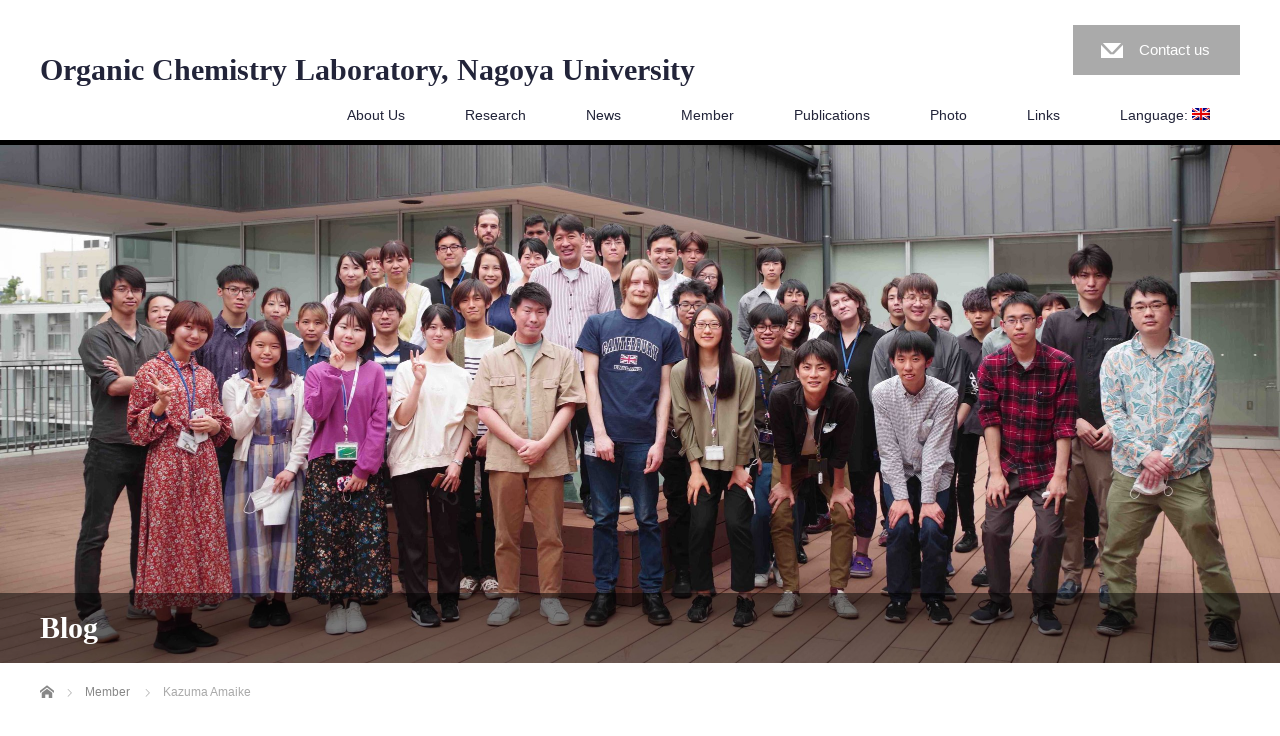

--- FILE ---
content_type: text/html; charset=UTF-8
request_url: http://synth.chem.nagoya-u.ac.jp/wordpress/member/%e5%a4%a9%e6%b1%a0%e3%80%80%e4%b8%80%e7%9c%9fkazuma-amaike?lang=en
body_size: 64938
content:
<!DOCTYPE html>
<html lang="en-US">
<head>


<meta charset="UTF-8">
<meta name="viewport" content="width=1200">
<!--[if IE]><meta http-equiv="X-UA-Compatible" content="IE=edge,chrome=1"><![endif]-->
<title>Kazuma Amaike | Organic Chemistry Laboratory, Nagoya University</title>
<meta name="description" content="NameKazuma AmaikeMail Addressamaike.kazumac.mbox.nagoya-u.ac.jpResearch InterestChemical biology...">
<link rel="pingback" href="http://synth.chem.nagoya-u.ac.jp/wordpress/xmlrpc.php">

	  <link rel='dns-prefetch' href='//s.w.org' />
<link rel="alternate" type="application/rss+xml" title="Organic Chemistry Laboratory, Nagoya University &raquo; Feed" href="http://synth.chem.nagoya-u.ac.jp/wordpress/feed?lang=en" />
<link rel="alternate" type="application/rss+xml" title="Organic Chemistry Laboratory, Nagoya University &raquo; Comments Feed" href="http://synth.chem.nagoya-u.ac.jp/wordpress/comments/feed?lang=en" />
		<script type="text/javascript">
			window._wpemojiSettings = {"baseUrl":"https:\/\/s.w.org\/images\/core\/emoji\/12.0.0-1\/72x72\/","ext":".png","svgUrl":"https:\/\/s.w.org\/images\/core\/emoji\/12.0.0-1\/svg\/","svgExt":".svg","source":{"concatemoji":"http:\/\/synth.chem.nagoya-u.ac.jp\/wordpress\/wp-includes\/js\/wp-emoji-release.min.js?ver=5.3.20"}};
			!function(e,a,t){var n,r,o,i=a.createElement("canvas"),p=i.getContext&&i.getContext("2d");function s(e,t){var a=String.fromCharCode;p.clearRect(0,0,i.width,i.height),p.fillText(a.apply(this,e),0,0);e=i.toDataURL();return p.clearRect(0,0,i.width,i.height),p.fillText(a.apply(this,t),0,0),e===i.toDataURL()}function c(e){var t=a.createElement("script");t.src=e,t.defer=t.type="text/javascript",a.getElementsByTagName("head")[0].appendChild(t)}for(o=Array("flag","emoji"),t.supports={everything:!0,everythingExceptFlag:!0},r=0;r<o.length;r++)t.supports[o[r]]=function(e){if(!p||!p.fillText)return!1;switch(p.textBaseline="top",p.font="600 32px Arial",e){case"flag":return s([127987,65039,8205,9895,65039],[127987,65039,8203,9895,65039])?!1:!s([55356,56826,55356,56819],[55356,56826,8203,55356,56819])&&!s([55356,57332,56128,56423,56128,56418,56128,56421,56128,56430,56128,56423,56128,56447],[55356,57332,8203,56128,56423,8203,56128,56418,8203,56128,56421,8203,56128,56430,8203,56128,56423,8203,56128,56447]);case"emoji":return!s([55357,56424,55356,57342,8205,55358,56605,8205,55357,56424,55356,57340],[55357,56424,55356,57342,8203,55358,56605,8203,55357,56424,55356,57340])}return!1}(o[r]),t.supports.everything=t.supports.everything&&t.supports[o[r]],"flag"!==o[r]&&(t.supports.everythingExceptFlag=t.supports.everythingExceptFlag&&t.supports[o[r]]);t.supports.everythingExceptFlag=t.supports.everythingExceptFlag&&!t.supports.flag,t.DOMReady=!1,t.readyCallback=function(){t.DOMReady=!0},t.supports.everything||(n=function(){t.readyCallback()},a.addEventListener?(a.addEventListener("DOMContentLoaded",n,!1),e.addEventListener("load",n,!1)):(e.attachEvent("onload",n),a.attachEvent("onreadystatechange",function(){"complete"===a.readyState&&t.readyCallback()})),(n=t.source||{}).concatemoji?c(n.concatemoji):n.wpemoji&&n.twemoji&&(c(n.twemoji),c(n.wpemoji)))}(window,document,window._wpemojiSettings);
		</script>
		<style type="text/css">
img.wp-smiley,
img.emoji {
	display: inline !important;
	border: none !important;
	box-shadow: none !important;
	height: 1em !important;
	width: 1em !important;
	margin: 0 .07em !important;
	vertical-align: -0.1em !important;
	background: none !important;
	padding: 0 !important;
}
</style>
	<link rel='stylesheet' id='style-css'  href='http://synth.chem.nagoya-u.ac.jp/wordpress/wp-content/themes/law_tcd031/style.css?ver=3.2.3' type='text/css' media='screen' />
<link rel='stylesheet' id='sbi_styles-css'  href='http://synth.chem.nagoya-u.ac.jp/wordpress/wp-content/plugins/instagram-feed/css/sbi-styles.min.css?ver=6.0.5' type='text/css' media='all' />
<link rel='stylesheet' id='wp-block-library-css'  href='http://synth.chem.nagoya-u.ac.jp/wordpress/wp-includes/css/dist/block-library/style.min.css?ver=5.3.20' type='text/css' media='all' />
<link rel='stylesheet' id='wp-pagenavi-css'  href='http://synth.chem.nagoya-u.ac.jp/wordpress/wp-content/plugins/wp-pagenavi/pagenavi-css.css?ver=2.70' type='text/css' media='all' />
<link rel='stylesheet' id='wp-lightbox-2.min.css-css'  href='http://synth.chem.nagoya-u.ac.jp/wordpress/wp-content/plugins/wp-lightbox-2/styles/lightbox.min.css?ver=1.3.4' type='text/css' media='all' />
<link rel='stylesheet' id='colorbox-css'  href='http://synth.chem.nagoya-u.ac.jp/wordpress/wp-content/plugins/lightbox-gallery/colorbox/example1/colorbox.css?ver=5.3.20' type='text/css' media='all' />
<script type='text/javascript' src='http://synth.chem.nagoya-u.ac.jp/wordpress/wp-includes/js/jquery/jquery.js?ver=1.12.4-wp'></script>
<script type='text/javascript' src='http://synth.chem.nagoya-u.ac.jp/wordpress/wp-includes/js/jquery/jquery-migrate.min.js?ver=1.4.1'></script>
<link rel='https://api.w.org/' href='http://synth.chem.nagoya-u.ac.jp/wordpress/wp-json/' />
<link rel="canonical" href="http://synth.chem.nagoya-u.ac.jp/wordpress/member/%e5%a4%a9%e6%b1%a0%e3%80%80%e4%b8%80%e7%9c%9fkazuma-amaike?lang=en" />
<link rel='shortlink' href='http://synth.chem.nagoya-u.ac.jp/wordpress/?p=2499' />
<link rel="alternate" type="application/json+oembed" href="http://synth.chem.nagoya-u.ac.jp/wordpress/wp-json/oembed/1.0/embed?url=http%3A%2F%2Fsynth.chem.nagoya-u.ac.jp%2Fwordpress%2Fmember%2F%25e5%25a4%25a9%25e6%25b1%25a0%25e3%2580%2580%25e4%25b8%2580%25e7%259c%259fkazuma-amaike%3Flang%3Den" />
<link rel="alternate" type="text/xml+oembed" href="http://synth.chem.nagoya-u.ac.jp/wordpress/wp-json/oembed/1.0/embed?url=http%3A%2F%2Fsynth.chem.nagoya-u.ac.jp%2Fwordpress%2Fmember%2F%25e5%25a4%25a9%25e6%25b1%25a0%25e3%2580%2580%25e4%25b8%2580%25e7%259c%259fkazuma-amaike%3Flang%3Den&#038;format=xml" />
<style type="text/css">
.qtranxs_flag_ja {background-image: url(http://synth.chem.nagoya-u.ac.jp/wordpress/wp-content/plugins/qtranslate/flags/jp.png); background-repeat: no-repeat;}
.qtranxs_flag_en {background-image: url(http://synth.chem.nagoya-u.ac.jp/wordpress/wp-content/plugins/qtranslate/flags/gb.png); background-repeat: no-repeat;}
</style>
<link hreflang="ja" href="http://synth.chem.nagoya-u.ac.jp/wordpress/member/%e5%a4%a9%e6%b1%a0%e3%80%80%e4%b8%80%e7%9c%9fkazuma-amaike?lang=ja" rel="alternate" />
<link hreflang="en" href="http://synth.chem.nagoya-u.ac.jp/wordpress/member/%e5%a4%a9%e6%b1%a0%e3%80%80%e4%b8%80%e7%9c%9fkazuma-amaike?lang=en" rel="alternate" />
<link hreflang="x-default" href="http://synth.chem.nagoya-u.ac.jp/wordpress/member/%e5%a4%a9%e6%b1%a0%e3%80%80%e4%b8%80%e7%9c%9fkazuma-amaike" rel="alternate" />
<meta name="generator" content="qTranslate-X 3.4.6.8" />
<style type="text/css"></style>
<!-- Jetpack Open Graph Tags -->
<meta property="og:type" content="article" />
<meta property="og:title" content="Kazuma Amaike" />
<meta property="og:url" content="http://synth.chem.nagoya-u.ac.jp/wordpress/member/%e5%a4%a9%e6%b1%a0%e3%80%80%e4%b8%80%e7%9c%9fkazuma-amaike?lang=en" />
<meta property="og:description" content="Name Kazuma Amaike Mail Address amaike.kazuma[at]c.mbox&hellip;" />
<meta property="article:published_time" content="2016-03-31T02:00:18+00:00" />
<meta property="article:modified_time" content="2019-07-06T11:55:02+00:00" />
<meta property="og:site_name" content="Organic Chemistry Laboratory, Nagoya University" />
<meta property="og:image" content="http://synth.chem.nagoya-u.ac.jp/wordpress/wp-content/uploads/2016/03/3e0387d7340607fc76983017841deff7-e1562413367814.jpg" />
<meta property="og:image:width" content="363" />
<meta property="og:image:height" content="463" />
<meta property="og:locale" content="en_US" />
<meta name="twitter:text:title" content="Kazuma Amaike" />
<meta name="twitter:image" content="http://synth.chem.nagoya-u.ac.jp/wordpress/wp-content/uploads/2016/03/3e0387d7340607fc76983017841deff7-e1562413367814.jpg?w=640" />
<meta name="twitter:card" content="summary_large_image" />

<!-- End Jetpack Open Graph Tags -->
<link rel="icon" href="http://synth.chem.nagoya-u.ac.jp/wordpress/wp-content/uploads/2025/05/cropped-Yagi_Lab_1-1-32x32.png" sizes="32x32" />
<link rel="icon" href="http://synth.chem.nagoya-u.ac.jp/wordpress/wp-content/uploads/2025/05/cropped-Yagi_Lab_1-1-192x192.png" sizes="192x192" />
<link rel="apple-touch-icon-precomposed" href="http://synth.chem.nagoya-u.ac.jp/wordpress/wp-content/uploads/2025/05/cropped-Yagi_Lab_1-1-180x180.png" />
<meta name="msapplication-TileImage" content="http://synth.chem.nagoya-u.ac.jp/wordpress/wp-content/uploads/2025/05/cropped-Yagi_Lab_1-1-270x270.png" />
<script src="http://synth.chem.nagoya-u.ac.jp/wordpress/wp-content/themes/law_tcd031/js/jscript.js?ver=3.2.3"></script>

<link rel="stylesheet" href="http://synth.chem.nagoya-u.ac.jp/wordpress/wp-content/themes/law_tcd031/style-pc.css?ver=3.2.3">

<!--[if lt IE 9]>
<script src="http://synth.chem.nagoya-u.ac.jp/wordpress/wp-content/themes/law_tcd031/js/html5.js?ver=3.2.3"></script>
<![endif]-->

<style type="text/css">


body { font-size:15px; }

a, #menu_archive .headline2, #menu_archive li a.title, #menu_bottom_area h2, #menu_bottom_area h3, .post_date, .archive_headline
  { color:#222439; }

a:hover, .footer_menu a:hover, .footer_menu li:first-child a:hover, .footer_menu li:only-child a:hover, #footer_logo_text a:hover, #comment_header ul li a:hover
  { color:#063261; }
.footer_menu a:hover { color:#bbb; }
.footer_menu li:first-child a:hover, .footer_menu li:only-child a:hover { color:#fff; }

.global_menu li a:hover, .global_menu li.active_menu > a, #index_staff_head, #staff_headline, #footer_top, #archive_headline, .side_headline, #comment_headline,
 .page_navi span.current, .widget_search #search-btn input, .widget_search #searchsubmit, .google_search #search_button, .global_menu ul ul a
  { background-color:#222439 !important; }

#header_contact a:hover{ background-color:#282C45 !important; }
#index_news .link_button:hover, #index_staff .link_button:hover, #index_staff_list .owl-next:hover, #index_staff_head .link_button:hover, #index_staff_list .owl-prev:hover, #index_info_button li a:hover, #index_staff_list .link:hover, #index_staff_list a.link:hover, #archive_staff_list .link:hover, .flex-direction-nav a:hover, #return_top a:hover, .global_menu ul ul a:hover, #wp-calendar td a:hover, #wp-calendar #prev a:hover, #wp-calendar #next a:hover, .widget_search #search-btn input:hover, .google_search #search_button:hover, .widget_search #searchsubmit:hover, .page_navi a:hover, #previous_post a:hover, #next_post a:hover, #submit_comment:hover, #post_pagination a:hover, .tcdw_category_list_widget a:hover, .tcdw_archive_list_widget a:hover
   { background-color:#063261 !important; }

#comment_textarea textarea:focus, #guest_info input:focus
  { border-color:#063261 !important; }


/* トップの説明文が途切れる不具合の対策 */
#index_content1_top .desc {
  max-height: initial;
}
</style>



</head>
<body class="post-template-default single single-post postid-2499 single-format-standard">

 <div id="header">
  <div id="header_inner">

  <!-- logo -->
  <div id='logo_text'>
<h1 id="logo"><a href="http://synth.chem.nagoya-u.ac.jp/wordpress/">Organic Chemistry Laboratory, Nagoya University</a></h1>
</div>

  <!-- tel and contact -->
    <ul id="header_tel_contact" class="clerfix">
         <li id="header_contact">
    <a href="http://synth.chem.nagoya-u.ac.jp/wordpress/contact">Contact us</a>
   </li>
     </ul>
  
  <!-- global menu -->
    <div class="global_menu clearfix">
   <ul id="menu-%e3%83%88%e3%83%83%e3%83%97" class="menu"><li id="menu-item-16174" class="menu-item menu-item-type-post_type menu-item-object-page menu-item-16174"><a href="http://synth.chem.nagoya-u.ac.jp/wordpress/about-us?lang=en">About Us</a></li>
<li id="menu-item-16176" class="menu-item menu-item-type-post_type menu-item-object-page menu-item-16176"><a href="http://synth.chem.nagoya-u.ac.jp/wordpress/research?lang=en">Research</a></li>
<li id="menu-item-16313" class="menu-item menu-item-type-custom menu-item-object-custom menu-item-16313"><a href="http://synth.chem.nagoya-u.ac.jp/wordpress/news?lang=en">News</a></li>
<li id="menu-item-16175" class="menu-item menu-item-type-post_type menu-item-object-page menu-item-has-children menu-item-16175"><a href="http://synth.chem.nagoya-u.ac.jp/wordpress/about?lang=en">Member</a>
<ul class="sub-menu">
	<li id="menu-item-19907" class="menu-item menu-item-type-post_type menu-item-object-staff menu-item-19907"><a href="http://synth.chem.nagoya-u.ac.jp/wordpress/staff/akikoyagi">Akiko Yagi</a></li>
	<li id="menu-item-19905" class="menu-item menu-item-type-post_type menu-item-object-staff menu-item-19905"><a href="http://synth.chem.nagoya-u.ac.jp/wordpress/staff/itohideto">Hideto Ito, Assoc. Prof.</a></li>
	<li id="menu-item-37378" class="menu-item menu-item-type-post_type menu-item-object-staff menu-item-37378"><a href="http://synth.chem.nagoya-u.ac.jp/wordpress/staff/%e5%b1%b1%e7%94%b0%e6%97%a9%e4%ba%ba">Hayato Yamada</a></li>
	<li id="menu-item-37615" class="menu-item menu-item-type-post_type menu-item-object-staff menu-item-37615"><a href="http://synth.chem.nagoya-u.ac.jp/wordpress/staff/%e5%ae%87%e4%bd%90%e8%a6%8b%e4%ba%ab%e5%97%a3">Atsushi Usami</a></li>
	<li id="menu-item-37616" class="menu-item menu-item-type-post_type menu-item-object-staff menu-item-37616"><a href="http://synth.chem.nagoya-u.ac.jp/wordpress/staff/ayaka">Ayaka Ueda</a></li>
	<li id="menu-item-16308" class="menu-item menu-item-type-taxonomy menu-item-object-category menu-item-16308"><a href="http://synth.chem.nagoya-u.ac.jp/wordpress/category/member/alumni?lang=en">Alumni</a></li>
	<li id="menu-item-16179" class="menu-item menu-item-type-post_type menu-item-object-page menu-item-16179"><a href="http://synth.chem.nagoya-u.ac.jp/wordpress/numbers?lang=en">&#8220;NUMBERS&#8221;</a></li>
</ul>
</li>
<li id="menu-item-16177" class="menu-item menu-item-type-post_type menu-item-object-page menu-item-has-children menu-item-16177"><a href="http://synth.chem.nagoya-u.ac.jp/wordpress/publication?lang=en">Publications</a>
<ul class="sub-menu">
	<li id="menu-item-16304" class="menu-item menu-item-type-taxonomy menu-item-object-category menu-item-16304"><a href="http://synth.chem.nagoya-u.ac.jp/wordpress/category/publication?lang=en">Recent Publication</a></li>
	<li id="menu-item-36725" class="menu-item menu-item-type-post_type menu-item-object-page menu-item-36725"><a href="http://synth.chem.nagoya-u.ac.jp/wordpress/2020-2?lang=en">2020</a></li>
	<li id="menu-item-24713" class="menu-item menu-item-type-post_type menu-item-object-page menu-item-24713"><a href="http://synth.chem.nagoya-u.ac.jp/wordpress/2019-2?lang=en">2019</a></li>
	<li id="menu-item-22689" class="menu-item menu-item-type-post_type menu-item-object-page menu-item-22689"><a href="http://synth.chem.nagoya-u.ac.jp/wordpress/2018-2?lang=en">2018</a></li>
	<li id="menu-item-19900" class="menu-item menu-item-type-post_type menu-item-object-page menu-item-19900"><a href="http://synth.chem.nagoya-u.ac.jp/wordpress/publication/2017-2?lang=en">2017</a></li>
	<li id="menu-item-18320" class="menu-item menu-item-type-post_type menu-item-object-page menu-item-18320"><a href="http://synth.chem.nagoya-u.ac.jp/wordpress/publication/2016-2?lang=en">2016</a></li>
	<li id="menu-item-16569" class="menu-item menu-item-type-post_type menu-item-object-page menu-item-16569"><a href="http://synth.chem.nagoya-u.ac.jp/wordpress/publication/2015-2?lang=en">2015</a></li>
	<li id="menu-item-16568" class="menu-item menu-item-type-post_type menu-item-object-page menu-item-16568"><a href="http://synth.chem.nagoya-u.ac.jp/wordpress/publication/2014-2?lang=en">2014</a></li>
	<li id="menu-item-16567" class="menu-item menu-item-type-post_type menu-item-object-page menu-item-16567"><a href="http://synth.chem.nagoya-u.ac.jp/wordpress/publication/2013-2?lang=en">2013</a></li>
	<li id="menu-item-16596" class="menu-item menu-item-type-post_type menu-item-object-page menu-item-16596"><a href="http://synth.chem.nagoya-u.ac.jp/wordpress/publication/2012-2?lang=en">2012</a></li>
	<li id="menu-item-16595" class="menu-item menu-item-type-post_type menu-item-object-page menu-item-16595"><a href="http://synth.chem.nagoya-u.ac.jp/wordpress/publication/2011-2?lang=en">2011</a></li>
	<li id="menu-item-16594" class="menu-item menu-item-type-post_type menu-item-object-page menu-item-16594"><a href="http://synth.chem.nagoya-u.ac.jp/wordpress/publication/2010-2?lang=en">2010</a></li>
	<li id="menu-item-16593" class="menu-item menu-item-type-post_type menu-item-object-page menu-item-16593"><a href="http://synth.chem.nagoya-u.ac.jp/wordpress/publication/2009-2?lang=en">2009</a></li>
	<li id="menu-item-16591" class="menu-item menu-item-type-post_type menu-item-object-page menu-item-16591"><a href="http://synth.chem.nagoya-u.ac.jp/wordpress/publication/2008-2?lang=en">2008</a></li>
	<li id="menu-item-16592" class="menu-item menu-item-type-post_type menu-item-object-page menu-item-16592"><a href="http://synth.chem.nagoya-u.ac.jp/wordpress/publication/before-2007?lang=en">before 2007</a></li>
	<li id="menu-item-16178" class="menu-item menu-item-type-post_type menu-item-object-page menu-item-16178"><a href="http://synth.chem.nagoya-u.ac.jp/wordpress/presentations?lang=en">Presentations</a></li>
</ul>
</li>
<li id="menu-item-16298" class="menu-item menu-item-type-taxonomy menu-item-object-category menu-item-has-children menu-item-16298"><a href="http://synth.chem.nagoya-u.ac.jp/wordpress/category/photo?lang=en">Photo</a>
<ul class="sub-menu">
	<li id="menu-item-16299" class="menu-item menu-item-type-taxonomy menu-item-object-category menu-item-16299"><a href="http://synth.chem.nagoya-u.ac.jp/wordpress/category/photo/activity?lang=en">Activity</a></li>
	<li id="menu-item-16300" class="menu-item menu-item-type-taxonomy menu-item-object-category menu-item-16300"><a href="http://synth.chem.nagoya-u.ac.jp/wordpress/category/photo/society-activity?lang=en">Society Activity</a></li>
	<li id="menu-item-16306" class="menu-item menu-item-type-taxonomy menu-item-object-category menu-item-16306"><a href="http://synth.chem.nagoya-u.ac.jp/wordpress/category/photo/lab-trip?lang=en">Lab trip</a></li>
	<li id="menu-item-16301" class="menu-item menu-item-type-taxonomy menu-item-object-category menu-item-16301"><a href="http://synth.chem.nagoya-u.ac.jp/wordpress/category/photo/invitation-lectures?lang=en">Invitation lectures</a></li>
	<li id="menu-item-16307" class="menu-item menu-item-type-taxonomy menu-item-object-category menu-item-16307"><a href="http://synth.chem.nagoya-u.ac.jp/wordpress/category/photo/graduation-ceremony?lang=en">Graduation ceremony</a></li>
</ul>
</li>
<li id="menu-item-16180" class="menu-item menu-item-type-post_type menu-item-object-page menu-item-16180"><a href="http://synth.chem.nagoya-u.ac.jp/wordpress/links?lang=en">Links</a></li>
<li id="menu-item-16745" class="qtranxs-lang-menu qtranxs-lang-menu-en menu-item menu-item-type-custom menu-item-object-custom current-menu-parent menu-item-has-children menu-item-16745"><a title="English" href="#">Language:&nbsp;<img src="http://synth.chem.nagoya-u.ac.jp/wordpress/wp-content/plugins/qtranslate/flags/gb.png" alt="English" /></a>
<ul class="sub-menu">
	<li id="menu-item-37617" class="qtranxs-lang-menu-item qtranxs-lang-menu-item-ja menu-item menu-item-type-custom menu-item-object-custom menu-item-37617"><a title="日本語" href="http://synth.chem.nagoya-u.ac.jp/wordpress/member/%e5%a4%a9%e6%b1%a0%e3%80%80%e4%b8%80%e7%9c%9fkazuma-amaike?lang=ja"><img src="http://synth.chem.nagoya-u.ac.jp/wordpress/wp-content/plugins/qtranslate/flags/jp.png" alt="日本語" />&nbsp;日本語</a></li>
	<li id="menu-item-37618" class="qtranxs-lang-menu-item qtranxs-lang-menu-item-en menu-item menu-item-type-custom menu-item-object-custom current-menu-item menu-item-37618"><a title="English" href="http://synth.chem.nagoya-u.ac.jp/wordpress/member/%e5%a4%a9%e6%b1%a0%e3%80%80%e4%b8%80%e7%9c%9fkazuma-amaike?lang=en" aria-current="page"><img src="http://synth.chem.nagoya-u.ac.jp/wordpress/wp-content/plugins/qtranslate/flags/gb.png" alt="English" />&nbsp;English</a></li>
</ul>
</li>
</ul>  </div>
  
  </div><!-- END #header_inner -->
 </div><!-- END #header -->

  <div id="main_image">
  <img src="http://synth.chem.nagoya-u.ac.jp/wordpress/wp-content/uploads/2021/06/member2021-scaled.jpg" alt="" title="" />
  <h2 id="main_image_headline"><span>Blog</span></h2>
 </div>
 

<div id="main_contents" class="clearfix">
 
<ul id="bread_crumb" class="clearfix">
 <li itemscope="itemscope" itemtype="http://data-vocabulary.org/Breadcrumb" class="home"><a itemprop="url" href="http://synth.chem.nagoya-u.ac.jp/wordpress/"><span itemprop="title">Home</span></a></li>

 <li itemscope="itemscope" itemtype="http://data-vocabulary.org/Breadcrumb">
    <a itemprop="url" href="http://synth.chem.nagoya-u.ac.jp/wordpress/category/member?lang=en"><span itemprop="title">Member</span></a>
     </li>
 <li class="last">Kazuma Amaike</li>

</ul>
 <div id="main_col">

 
 <div id="single_post">

  <h2 id="post_title">Kazuma Amaike</h2>

  <ul class="post_meta clearfix">
   <li class="post_date"><time class="entry-date updated" datetime="2019-07-06T20:55:02+00:00">2016.3.31</time></li>   <li class="post_category"><a href="http://synth.chem.nagoya-u.ac.jp/wordpress/category/member?lang=en" rel="category tag">Member</a></li>   <li class="post_tag"><a href="http://synth.chem.nagoya-u.ac.jp/wordpress/tag/11?lang=en" rel="tag">11</a></li>        </ul>

		<!-- sns button top -->
		                <div class="post_content clearfix">
		
<!--Type1-->

<div id="share_top1">

 

<div class="sns">
<ul class="type1 clearfix">
<!--Twitterボタン-->
<li class="twitter">
<a href="http://twitter.com/share?text=Kazuma+Amaike&url=http%3A%2F%2Fsynth.chem.nagoya-u.ac.jp%2Fwordpress%2Fmember%2F%25e5%25a4%25a9%25e6%25b1%25a0%25e3%2580%2580%25e4%25b8%2580%25e7%259c%259fkazuma-amaike%3Flang%3Den&via=&tw_p=tweetbutton&related=" onclick="javascript:window.open(this.href, '', 'menubar=no,toolbar=no,resizable=yes,scrollbars=yes,height=400,width=600');return false;"><i class="icon-twitter"></i><span class="ttl">Tweet</span><span class="share-count"></span></a></li>

<!--Facebookボタン-->
<li class="facebook">
<a href="//www.facebook.com/sharer/sharer.php?u=http://synth.chem.nagoya-u.ac.jp/wordpress/member/%e5%a4%a9%e6%b1%a0%e3%80%80%e4%b8%80%e7%9c%9fkazuma-amaike?lang=en&amp;t=Kazuma+Amaike" class="facebook-btn-icon-link" target="blank" rel="nofollow"><i class="icon-facebook"></i><span class="ttl">Share</span><span class="share-count"></span></a></li>




<!--RSSボタン-->
<li class="rss">
<a href="http://synth.chem.nagoya-u.ac.jp/wordpress/feed?lang=en" target="blank"><i class="icon-rss"></i><span class="ttl">RSS</span></a></li>

<!--Feedlyボタン-->
<li class="feedly">
<a href="http://feedly.com/index.html#subscription%2Ffeed%2Fhttp://synth.chem.nagoya-u.ac.jp/wordpress/feed?lang=en" target="blank"><i class="icon-feedly"></i><span class="ttl">feedly</span><span class="share-count"></span></a></li>


</ul>
</div>

</div>


<!--Type2-->

<!--Type3-->

<!--Type4-->

<!--Type5-->
                </div>
				<!-- /sns button top -->

<div class="post_image"><img width="363" height="348" src="http://synth.chem.nagoya-u.ac.jp/wordpress/wp-content/uploads/2016/03/3e0387d7340607fc76983017841deff7-e1562413367814-363x348.jpg" class="attachment-size3 size-size3 wp-post-image" alt="" /></div>




  <div class="post_content clearfix">
   <p><strong>Name</strong></p>
<p>Kazuma Amaike</p>
<p><strong>Mail Address</strong></p>
<p>amaike.kazuma[at]c.mbox.nagoya-u.ac.jp</p>
<p><strong>Research Interest</strong></p>
<p>Chemical biology</p>
<p><strong>Education and Experience</strong></p>
<p>2011年3月　名古屋大学理学部化学科　卒業（伊丹健一郎教授）</p>
<p>2013年3月   名古屋大学大学院理学研究科物質理学専攻（化学系）博士前期課程修了（伊丹健一郎教授）</p>
<p>2013年4月~2016年3月　日本学術振興会　特別研究員（DC1）</p>
<p>2013年4月~2013年7月   マサチューセッツ工科大学　留学（Prof. Movassaghi）</p>
<p>2016年3月　名古屋大学大学院理学研究科物質理学専攻（化学系）博士後期課程修了（伊丹健一郎教授、博士(理学)取得）</p>
<p>2016年4月~2019年6月　京都大学大学院工学研究科　合成·生物化学専攻　博士研究員　(浜地格教授)</p>
<p>2017年4月~2019年6月　日本学術振興会特別研究員（SPD）</p>
<p>2019年7月　名古屋大学大学院理学研究科物質理学専攻（化学系）特任助教　（伊丹健一郎教授）</p>
<p><strong>Publications</strong></p>
<p>【発表論文】</p>
<p>(8) Affinity-guided oxime chemistry for selective protein acylation in live tissue systems</p>
<p>Tomonori Tamura, Zhining Song, Kazuma Amaike, Shin Lee, Sifei Yin, Shigeki Kiyonaka, and Itaru Hamachi</p>
<p><em>J. Am. Chem. Soc., </em><strong>2017, </strong><em>139, </em>14181–14191.　DOI: <a href="https://pubs.acs.org/doi/pdf/10.1021/jacs.7b07339">10.1021/jacs.7b07339</a></p>
<p>(7) <span lang="EN-US">Synthesis of multiply arylated pyridines</span></p>
<p>Takashi Asako, Wakana Hayashi, Kazuma Amaike, Shin Suzuki, Kenichiro Itami, Kei Muto, and Junichiro Yamaguchi</p>
<p><em>Tetrahedron,</em><strong>2017</strong>, <em>73</em>, 3669–3676.　DOI: <a href="https://doi.org/10.1016/j.tet.2017.03.095">10.1016/j.tet.2017.03.095</a></p>
<p>(6) Synthesis of Triarylpyridines in Thiopeptide Antibiotics by Using a C−H Arylation/Ring-Transformation Strategy</p>
<p>Kazuma Amaike, Kenichiro Itami, and Junichiro Yamaguchi</p>
<p><em><i><span lang="EN-US">Chem. Eur. J.</span></i><span lang="EN-US"><b>2016, </b><i>22, </i></span></em><span lang="EN-US">4384–4388</span><span lang="EN-US">.</span><em>　</em>DOI: <span class="article-header__meta-info-data"><a href="http://dx.doi.org/10.1002/chem.201600351">10.1002/chem.201600351</a></span></p>
<p>(5) Direct C7 Functionalization of Tryptophan. Synthesis of Methyl (<em>S</em>)-2-((tert-Butoxycarbonyl)amino)-3-(7-(4,4,5,5-tetramethyl-1,3,2-dioxaborolan-2-yl)-1<em>H</em>-indol-3-yl)propanoate</p>
<p>Kazuma Amaike, Richard P. Loach and Mohammad Movassaghi</p>
<p><i>Org. Synth.</i> <b>2015</b>, <i>92</i>, 373–385.　DOI: <a href="http://www.orgsyn.org/Content/pdfs/procedures/v92p0373.pdf">10.15227/orgsyn.092.0373</a></p>
<p>(4) C7-Derivatization of C3-Alkylindoles Including Tryptophans and Tryptamines</p>
<p>Richard P. Loach, Owen S. Fenton, Kazuma Amaike, Dustin S. Siegel, Erhan Ozkal, and Mohammad Movassaghi</p>
<p><em>J. Org. Chem.,</em> <strong>2014,</strong> <em>79, </em>11254–11263.　DOI: <a href="http://pubs.acs.org/doi/pdf/10.1021/jo502062z">10.1021/jo502062z</a></p>
<p><strong><em>Most Read Articles in November 2014</em></strong></p>
<p>(3) β-Selective C–H Arylation of Pyrroles Leading to Concise Syntheses of Lamellarins C and I</p>
<p>Kirika Ueda, Kazuma Amaike, Richard M. Maceiczyk, Kenichiro Itami, and Junichiro Yamaguchi</p>
<p><em>J. Am. Chem. Soc. </em><strong>2014, </strong><em>136, </em>13226–13232<em>.</em>　DOI: <a href="http://pubs.acs.org/doi/abs/10.1021/ja508449y">10.1021/ja508449y</a></p>
<p><strong><em>Most Read Articles in September 2014</em></strong></p>
<p>(2) Late-Stage C–H Coupling Enables Rapid Identification of HDAC Inhibitors: Synthesis and Evaluation of NCH-31 Analogues</p>
<p>Hiromi Sekizawa, Kazuma Amaike, Yukihiro Itoh,  Takayoshi Suzuki,<sup> </sup>Kenichiro Itami, and Junichiro Yamaguchi</p>
<p><em>ACS. Med. Chem. Lett</em>. <strong>2014</strong>, 5, 582–586.　DOI: <a href="http://dx.doi.org/10.1021/ml500024s">10.1021/ml500024s</a></p>
<p><strong><em>Most Read Articles in March 2014</em></strong></p>
<p>(1) Decarbonylative C–H Coupling of Azoles and Aryl Esters: Unprecedented Nickel Catalysis and Application to Synthesis of Muscoride A</p>
<p>Kazuma Amaike, Kei Muto, Junichiro Yamaguchi, Kenichiro Itami</p>
<p><em>J. Am. Chem. Soc. </em><strong>2012</strong>, <em>134</em>, 13573–13576.<em>　</em>DOI: <a href="http://dx.doi.org/10.1021/ja306062c">10.1021/ja306062c</a></p>
<p><em><strong>Highlighted in Newspapers (<a href="http://synth.chem.nagoya-u.ac.jp/wordpress/?p=8115">Chu-nichi</a>, <a href="http://synth.chem.nagoya-u.ac.jp/wordpress/?p=8119">Asahi</a>,<a href="http://synth.chem.nagoya-u.ac.jp/wordpress/?p=8122"> The Chemical Daily</a>, Yahoo!News,<a href="http://synth.chem.nagoya-u.ac.jp/wordpress/?p=8125"> Mynavi-News</a>)</strong></em></p>
<p><strong><em>Most Read Articles in August 2012</em></strong></p>
<p>【総説·解説】</p>
<p>(3) AGOX化学による生体組織の内在タンパク質の触媒的ラベリング</p>
<p>天池一真</p>
<p>生体機能関連化学部会NEWS LETTER, 2018, 33, 1, 7–11.</p>
<p>(2) Recognition-driven chemical labeling of endogenous proteins in multi-molecular crowding live cells</p>
<p>Kazuma Amaike, Tomonori Tamura, Itaru Hamachi,</p>
<p><em>Chem. Commun., </em><strong>2017</strong>, <em>53,</em>11972.　DOI: <a href="http://dx.doi.org/10.1039/C7CC07177A">10.1039/C7CC07177A</a></p>
<p>(1) ニッケル触媒を用いたヘテロ芳香族化合物の直接的カップリング</p>
<p>山口 潤一郎, 武藤 慶, 天池 一真, 山本 拓矢, 伊丹 健一郎</p>
<p>有機合成化学協会誌, Vol. 71 (2013), No. 6, 576–587.　DOI: <a href="https://www.jstage.jst.go.jp/article/yukigoseikyokaishi/71/6/71_576/_article/-char/ja/">10.5059/yukigoseikyokaishi.71.576</a></p>
<p>【書籍】</p>
<p>(2) Synthesis of Natural Products and Pharmaceuticals via Catalytic C–H Functionalization</p>
<p>Junichiro Yamaguchi, Kazuma Amaike and Kenichiro Itami</p>
<p>Transition Metal-Catalyzed Heterocycle Synthesis via C–H Activation, Wiley-VCH book, <strong>2016,</strong> 505–550.</p>
<p>(1)「触媒の設計･反応制御 事例集」</p>
<p>ニッケル触媒を用いた新しいクロスカップリング反応とその応用</p>
<p>伊丹 健一郎, 山口 潤一郎, 天池 一真, 武藤 慶</p>
<p><strong>Research Presentation</strong></p>
<p>ポスター</p>
<p>(10) Affinity-guided oxime chemistry for selective protein labeling in brain slices</p>
<p>Kazuma Amaike, Zhining Song, Shin Lee, Tomonori Tamura, Itaru Hamachi</p>
<p>ISBC2017, Kihada Hall, Uji Campus, Kyoto University, JAPAN, December 14–16, 2017.</p>
<p>(9) New affinity-guided protein labeling using oxime catalyst and NASA type acyl donor</p>
<p>天池一真</p>
<p>第2回大津会議合同研究発表会、びわ湖大津プリンスホテル、 2017年9月11–12日</p>
<p>(8) Rapid Access to Triarylpyridines and Synthesis of GE2270s</p>
<p>天池一真、伊丹健一郎、山口潤一郎</p>
<p>ITbM/IGER Chemistry Workshop、30、名古屋大学、2015年10月30日</p>
<p>(7) Rapid Access to Triarylpyridines and Synthesis of GE2270s</p>
<p>Kazuma Amaike, Kenichiro Itami, Junichiro Yamaguchi</p>
<p>Organometallic Chemistry Directed Towards Organic Synthesis (OMCOS-18), P-418, Hotel Meliá Sitges, Sitges (Spain), July 1st, 2015.</p>
<p>(6) Novel Synthetic Method of Triarylpyridines</p>
<p>Kazuma Amaike, Kenichiro Itami, and Junichiro Yamaguchi</p>
<p>ICOMC 2014, 3P131, Sapporo, July 17, 2014.</p>
<p>(5) Decarbonylative C–H Arylation of Azoles with Aromatic Esters through Nickel Catalysis</p>
<p>Kazuma Amaike, Kei Muto, Junichiro Yamaguchi, and Kenichiro Itami</p>
<p>IKCOC-12, PC-013, Kyoto, Nov 15, 2012.</p>
<p>(4) Decarbonylative C–H Arylation of Azoles with Aromatic Esters through Nickel Catalysis</p>
<p>Kazuma Amaike, Kei Muto, Junichiro Yamaguchi, and Kenichiro Itami</p>
<p>The 14th IRTG Symposium, Nagoya University, Oct 2, 2012.</p>
<p>(3) Decarbonylative C–H Arylation of Azoles with Aromatic Esters through Nickel Catalysis</p>
<p>Kazuma Amaike, Kei Muto, Junichiro Yamaguchi, and Kenichiro Itami</p>
<p>International Symposia on Advancing the Chemical Sciences (ISACS7), P77, University of Edinburgh, Jun 13, 2012.</p>
<p>(2) Rapid Access to Trithiazolylpyridines through C–H Arylation: Studies Toward the Synthesis of GE2270A</p>
<p>天池一真、山口潤一郎、伊丹健一郎</p>
<p>第2回統合物質シンポジウム、P03、名古屋大学、2011年11月7-8日</p>
<p>(1) Rapid Access to Trithiazolylpyridines through C–H Arylation: Studies Toward the Synthesis of GE2270A</p>
<p>Kazuma Amaike, Junichiro Yamaguchi, and Kenichiro Itami</p>
<p>The 4th Global COE in Chemistry Annual Synposium, P-28, Nagoya University, Jun 15, 2011.</p>
<p>口頭</p>
<p>(8) 細胞および脳組織における内在性タンパク質の固定化駆動型アフィニティーラベリング</p>
<p>天池一真、山上禎俊、西川雄貴、後藤大輝、清中茂樹、浜地格</p>
<p>日本化学会第99春季年会、甲南大学・岡本キャンパス、2019年3月16–19日</p>
<p>(7) Whole body imaging を指向した固定化剤駆動型のタンパク質可視化法</p>
<p>天池一真、山上禎俊、西川雄貴、清中茂樹、浜地格</p>
<p>日本ケミカルバイオロジー学会第13回年会、東京医科歯科大学、2018年 6月11–13日</p>
<p>(6) A new method for visualizing neurotransmitter receptors by a chemical cross-linking</p>
<p>Kazuma Amaike, Sadatoshi Yamagami, Yuki Nishikawa, Shigeki Kiyonaka, Itaru Hamachi</p>
<p>日本化学会第98春季年会、日本大学理工学部・船橋キャンパス、2018年3月20–23日</p>
<p>(5) オキシム触媒・NASA型アシルドナーを用いた新規affinity-guided protein labeling</p>
<p>天池一真、宋智凝、李伸、田村朋則、浜地格</p>
<p>日本ケミカルバイオロジー学会第12回年会、北海道大学・クラーク会館、2017年6月7–9日</p>
<p>(4) New method for affinity-guided protein labeling</p>
<p>Kazuma Amaike, Zhining Song, Shin Lee, Tomonori Tamura, Itaru Hamachi</p>
<p>日本化学会第97春季年会 、慶應義塾大学・日吉キャンパス、2017年3月16–19日</p>
<p>(3) 新規カップリング反応と環変換反応を鍵としたチオペプチド抗生物質群の迅速合成法の確立</p>
<p>天池一真、武藤慶、伊丹健一郎、山口潤一郎</p>
<p>第57回天然有機化合物討論会、37、神奈川県民ホール、神奈川、2015年9月11日</p>
<p>(2) Rapid Access to Triarylpyridines and Synthesis of GE2270s</p>
<p>Kazuma Amaike, Junichiro Yamaguchi, Kenichiro Itami</p>
<p>第95日本化学会年会、1J2-51、日本大学理工学部 船橋キャンパス／薬学部、千葉、2015年3月26日</p>
<p>(1) Ni触媒を用いたアゾール類と芳香族エステルの芳香環連結反応の開発とmuscoride Aの全合成</p>
<p>天池一真、武藤慶、山口潤一郎、伊丹健一郎</p>
<p>第92日本化学会年会、4L2-38、神奈川、2012年3月28日</p>
<p><strong>Awards</strong></p>
<p>2014年10月 第5回大津会議メンバー（会員No.071）</p>
<p>2015年　ITbM/IGER Chemistry Workshop　ポスター賞</p>
<p><span lang="ZH-CN">2018年　日本化学会第</span><span lang="EN-US">98</span><span lang="ZH-CN">春季年会優秀講演賞</span><span lang="EN-US">(</span><span lang="ZH-CN">学術</span><span lang="EN-US">)</span></p>
<div><strong>Comment</strong></div>
<div></div>

   
		<!-- sns button bottom -->
				<!-- /sns button bottom -->

  </div>

 </div><!-- END #single_post -->

  <div id="previous_next_post" class="clearfix">
  <p id="previous_post"><a href="http://synth.chem.nagoya-u.ac.jp/wordpress/member/%e6%9c%89%e6%9c%ab-%e8%8a%b3?lang=en" rel="prev">Previous post</a></p>
  <p id="next_post"><a href="http://synth.chem.nagoya-u.ac.jp/wordpress/member/%e6%9c%89%e6%9c%ab-%e8%8a%b3-2?lang=en" rel="next">Next post</a></p>
 </div>
 
  <div id="banner_area" class="clearfix">
    <div class="banner1">
   <a href="http://synth.chem.nagoya-u.ac.jp/wordpress/news/第22回名古屋メダルセミナー受賞者が決定しました" target="_blank"><img src="" alt="" title="" /></a>
  </div>
      <div class="banner2">
   <a href="http://www.jst.go.jp/erato/itami/j_index.html" target="_blank"><img src="http://synth.chem.nagoya-u.ac.jp/wordpress/wp-content/uploads/2016/03/2016-03-11_13-44-01.png" alt="" title="" /></a>
  </div>
   </div>
 
 
  <div id="related_post">
  <h3 class="headline">Related post</h3>
  <ol class="clearfix">
      <li class="clearfix">
    <a class="image" href="http://synth.chem.nagoya-u.ac.jp/wordpress/member/%e6%9c%89%e6%9c%ab-%e8%8a%b3-2?lang=en"><img width="200" height="200" src="http://synth.chem.nagoya-u.ac.jp/wordpress/wp-content/uploads/2016/03/IMG_7142-500x334-200x200.jpg" class="attachment-size1 size-size1 wp-post-image" alt="" srcset="http://synth.chem.nagoya-u.ac.jp/wordpress/wp-content/uploads/2016/03/IMG_7142-500x334-200x200.jpg 200w, http://synth.chem.nagoya-u.ac.jp/wordpress/wp-content/uploads/2016/03/IMG_7142-500x334-150x150.jpg 150w, http://synth.chem.nagoya-u.ac.jp/wordpress/wp-content/uploads/2016/03/IMG_7142-500x334-120x120.jpg 120w" sizes="(max-width: 200px) 100vw, 200px" /></a>
    <p class="post_date"><time class="entry-date updated" datetime="2016-11-04T09:25:54+00:00">2016.11.4</time></p>    <a class="title" href="http://synth.chem.nagoya-u.ac.jp/wordpress/member/%e6%9c%89%e6%9c%ab-%e8%8a%b3-2?lang=en">有末 芳</a>
   </li>
      <li class="clearfix">
    <a class="image" href="http://synth.chem.nagoya-u.ac.jp/wordpress/member/christoph-rosorius?lang=en"><img width="200" height="200" src="http://synth.chem.nagoya-u.ac.jp/wordpress/wp-content/uploads/2012/04/christoph.png" class="attachment-size1 size-size1 wp-post-image" alt="" srcset="http://synth.chem.nagoya-u.ac.jp/wordpress/wp-content/uploads/2012/04/christoph.png 400w, http://synth.chem.nagoya-u.ac.jp/wordpress/wp-content/uploads/2012/04/christoph-150x150.png 150w" sizes="(max-width: 200px) 100vw, 200px" /></a>
    <p class="post_date"><time class="entry-date updated" datetime="2016-03-10T04:57:02+00:00">2012.4.13</time></p>    <a class="title" href="http://synth.chem.nagoya-u.ac.jp/wordpress/member/christoph-rosorius?lang=en">Christoph Rosorius</a>
   </li>
      <li class="clearfix">
    <a class="image" href="http://synth.chem.nagoya-u.ac.jp/wordpress/member/%e5%b7%9d%e6%be%84%e3%80%80%e5%85%8b%e5%85%89katsuaki-kawasumi?lang=en"><img width="166" height="200" src="http://synth.chem.nagoya-u.ac.jp/wordpress/wp-content/uploads/2010/04/RIMG0476a.jpg" class="attachment-size1 size-size1 wp-post-image" alt="" /></a>
    <p class="post_date"><time class="entry-date updated" datetime="2016-03-10T04:28:32+00:00">2010.4.1</time></p>    <a class="title" href="http://synth.chem.nagoya-u.ac.jp/wordpress/member/%e5%b7%9d%e6%be%84%e3%80%80%e5%85%8b%e5%85%89katsuaki-kawasumi?lang=en">Katsuaki Kawasumi</a>
   </li>
      <li class="clearfix">
    <a class="image" href="http://synth.chem.nagoya-u.ac.jp/wordpress/member/%e5%b1%b1%e5%8f%a3%e8%8b%b1%e5%a3%ab?lang=en"><img width="200" height="187" src="http://synth.chem.nagoya-u.ac.jp/wordpress/wp-content/uploads/2013/05/eiji.png" class="attachment-size1 size-size1 wp-post-image" alt="" /></a>
    <p class="post_date"><time class="entry-date updated" datetime="2016-03-10T04:14:32+00:00">2013.5.1</time></p>    <a class="title" href="http://synth.chem.nagoya-u.ac.jp/wordpress/member/%e5%b1%b1%e5%8f%a3%e8%8b%b1%e5%a3%ab?lang=en">Eiji Yamaguchi</a>
   </li>
      <li class="clearfix">
    <a class="image" href="http://synth.chem.nagoya-u.ac.jp/wordpress/member/%e8%bf%91%e8%97%a4%e5%af%9b%e8%b5%b7?lang=en"><img width="200" height="200" src="http://synth.chem.nagoya-u.ac.jp/wordpress/wp-content/uploads/2012/04/7d91004b6fff1ccfe845364098e9ed9f-1-e1458388859828-200x200.jpg" class="attachment-size1 size-size1 wp-post-image" alt="" srcset="http://synth.chem.nagoya-u.ac.jp/wordpress/wp-content/uploads/2012/04/7d91004b6fff1ccfe845364098e9ed9f-1-e1458388859828-200x200.jpg 200w, http://synth.chem.nagoya-u.ac.jp/wordpress/wp-content/uploads/2012/04/7d91004b6fff1ccfe845364098e9ed9f-1-e1458388859828-150x150.jpg 150w, http://synth.chem.nagoya-u.ac.jp/wordpress/wp-content/uploads/2012/04/7d91004b6fff1ccfe845364098e9ed9f-1-e1458388859828-120x120.jpg 120w, http://synth.chem.nagoya-u.ac.jp/wordpress/wp-content/uploads/2012/04/7d91004b6fff1ccfe845364098e9ed9f-1-e1458388859828.jpg 300w" sizes="(max-width: 200px) 100vw, 200px" /></a>
    <p class="post_date"><time class="entry-date updated" datetime="2017-04-02T01:10:49+00:00">2017.3.31</time></p>    <a class="title" href="http://synth.chem.nagoya-u.ac.jp/wordpress/member/%e8%bf%91%e8%97%a4%e5%af%9b%e8%b5%b7?lang=en">Hiroki Kondo</a>
   </li>
      <li class="clearfix">
    <a class="image" href="http://synth.chem.nagoya-u.ac.jp/wordpress/member/lingkui-meng?lang=en"><img width="188" height="200" src="http://synth.chem.nagoya-u.ac.jp/wordpress/wp-content/uploads/2012/09/IMG_0486.jpg" class="attachment-size1 size-size1 wp-post-image" alt="" srcset="http://synth.chem.nagoya-u.ac.jp/wordpress/wp-content/uploads/2012/09/IMG_0486.jpg 600w, http://synth.chem.nagoya-u.ac.jp/wordpress/wp-content/uploads/2012/09/IMG_0486-468x500.jpg 468w" sizes="(max-width: 188px) 100vw, 188px" /></a>
    <p class="post_date"><time class="entry-date updated" datetime="2016-10-06T10:01:34+00:00">2012.11.30</time></p>    <a class="title" href="http://synth.chem.nagoya-u.ac.jp/wordpress/member/lingkui-meng?lang=en">Lingkui Meng</a>
   </li>
      <li class="clearfix">
    <a class="image" href="http://synth.chem.nagoya-u.ac.jp/wordpress/member/%e6%8a%98%e5%b1%85%e3%80%80%e6%bd%a4?lang=en"><img width="200" height="142" src="http://synth.chem.nagoya-u.ac.jp/wordpress/wp-content/uploads/2013/04/Jon-1.jpg" class="attachment-size1 size-size1 wp-post-image" alt="" /></a>
    <p class="post_date"><time class="entry-date updated" datetime="2016-03-10T04:18:32+00:00">2013.4.1</time></p>    <a class="title" href="http://synth.chem.nagoya-u.ac.jp/wordpress/member/%e6%8a%98%e5%b1%85%e3%80%80%e6%bd%a4?lang=en">Jun Orii</a>
   </li>
      <li class="clearfix">
    <a class="image" href="http://synth.chem.nagoya-u.ac.jp/wordpress/member/%e7%9f%b3%e5%b7%9d%e3%80%80%e5%ba%83%e4%b9%8bhiroyuki-ishikawa?lang=en"><img width="139" height="200" src="http://synth.chem.nagoya-u.ac.jp/wordpress/wp-content/uploads/2010/03/e38184e38197e3818be3828f.jpg" class="attachment-size1 size-size1 wp-post-image" alt="" /></a>
    <p class="post_date"><time class="entry-date updated" datetime="2016-03-10T04:21:34+00:00">2013.3.31</time></p>    <a class="title" href="http://synth.chem.nagoya-u.ac.jp/wordpress/member/%e7%9f%b3%e5%b7%9d%e3%80%80%e5%ba%83%e4%b9%8bhiroyuki-ishikawa?lang=en">Hiroyuki Ishikawa</a>
   </li>
     </ol>
 </div>
  
 




  <div id="comments">

 


 
 </div><!-- #comment end -->
 </div><!-- END #main_col -->

 <div id="side_col">

 
   <div class="side_widget clearfix widget_search" id="search-5">
<h3 class="side_headline"><span>Search Articles</span></h3><form role="search" method="get" id="searchform" class="searchform" action="http://synth.chem.nagoya-u.ac.jp/wordpress/">
				<div>
					<label class="screen-reader-text" for="s">Search for:</label>
					<input type="text" value="" name="s" id="s" />
					<input type="submit" id="searchsubmit" value="Search" />
				</div>
			</form></div>
<div class="side_widget clearfix styled_post_list1_widget" id="styled_post_list1_widget-2">
<h3 class="side_headline"><span>最近の記事</span></h3><ol class="styled_post_list1">
 <li class="clearfix">
   <a class="image" href="http://synth.chem.nagoya-u.ac.jp/wordpress/news/graduation2024?lang=en"><img width="200" height="200" src="http://synth.chem.nagoya-u.ac.jp/wordpress/wp-content/uploads/2025/04/K1HI5757-200x200.jpg" class="attachment-size1 size-size1 wp-post-image" alt="" srcset="http://synth.chem.nagoya-u.ac.jp/wordpress/wp-content/uploads/2025/04/K1HI5757-200x200.jpg 200w, http://synth.chem.nagoya-u.ac.jp/wordpress/wp-content/uploads/2025/04/K1HI5757-150x150.jpg 150w, http://synth.chem.nagoya-u.ac.jp/wordpress/wp-content/uploads/2025/04/K1HI5757-120x120.jpg 120w" sizes="(max-width: 200px) 100vw, 200px" /></a>   <div class="info">
    <p class="post_date"><time class="entry-date updated" datetime="2025-04-28T16:55:10+00:00">2025.4.28</time></p>    <a class="title" href="http://synth.chem.nagoya-u.ac.jp/wordpress/news/graduation2024?lang=en">Sorry, this entry is only available in Japa…</a>
   </div>
 </li>
 <li class="clearfix">
   <a class="image" href="http://synth.chem.nagoya-u.ac.jp/wordpress/news/2025b4?lang=en"><img width="200" height="200" src="http://synth.chem.nagoya-u.ac.jp/wordpress/wp-content/uploads/2025/04/IMG_8386-1-200x200.jpg" class="attachment-size1 size-size1 wp-post-image" alt="" srcset="http://synth.chem.nagoya-u.ac.jp/wordpress/wp-content/uploads/2025/04/IMG_8386-1-200x200.jpg 200w, http://synth.chem.nagoya-u.ac.jp/wordpress/wp-content/uploads/2025/04/IMG_8386-1-150x150.jpg 150w, http://synth.chem.nagoya-u.ac.jp/wordpress/wp-content/uploads/2025/04/IMG_8386-1-120x120.jpg 120w" sizes="(max-width: 200px) 100vw, 200px" /></a>   <div class="info">
    <p class="post_date"><time class="entry-date updated" datetime="2025-04-28T16:48:03+00:00">2025.4.5</time></p>    <a class="title" href="http://synth.chem.nagoya-u.ac.jp/wordpress/news/2025b4?lang=en">Sorry, this entry is only available in Japa…</a>
   </div>
 </li>
 <li class="clearfix">
   <a class="image" href="http://synth.chem.nagoya-u.ac.jp/wordpress/news/shudosbelt?lang=en"><img width="200" height="200" src="http://synth.chem.nagoya-u.ac.jp/wordpress/wp-content/uploads/2025/02/GA_shudo_jp-1-200x200.png" class="attachment-size1 size-size1 wp-post-image" alt="" srcset="http://synth.chem.nagoya-u.ac.jp/wordpress/wp-content/uploads/2025/02/GA_shudo_jp-1-200x200.png 200w, http://synth.chem.nagoya-u.ac.jp/wordpress/wp-content/uploads/2025/02/GA_shudo_jp-1-150x150.png 150w, http://synth.chem.nagoya-u.ac.jp/wordpress/wp-content/uploads/2025/02/GA_shudo_jp-1-120x120.png 120w" sizes="(max-width: 200px) 100vw, 200px" /></a>   <div class="info">
    <p class="post_date"><time class="entry-date updated" datetime="2025-04-28T16:56:32+00:00">2025.2.5</time></p>    <a class="title" href="http://synth.chem.nagoya-u.ac.jp/wordpress/news/shudosbelt?lang=en">Sorry, this entry is only available in Japa…</a>
   </div>
 </li>
 <li class="clearfix">
   <a class="image" href="http://synth.chem.nagoya-u.ac.jp/wordpress/publication/shudobelt?lang=en"><img width="200" height="200" src="http://synth.chem.nagoya-u.ac.jp/wordpress/wp-content/uploads/2025/02/GA_shudo_jp-200x200.png" class="attachment-size1 size-size1 wp-post-image" alt="" srcset="http://synth.chem.nagoya-u.ac.jp/wordpress/wp-content/uploads/2025/02/GA_shudo_jp-200x200.png 200w, http://synth.chem.nagoya-u.ac.jp/wordpress/wp-content/uploads/2025/02/GA_shudo_jp-150x150.png 150w, http://synth.chem.nagoya-u.ac.jp/wordpress/wp-content/uploads/2025/02/GA_shudo_jp-120x120.png 120w" sizes="(max-width: 200px) 100vw, 200px" /></a>   <div class="info">
    <p class="post_date"><time class="entry-date updated" datetime="2025-02-04T16:48:48+00:00">2025.2.4</time></p>    <a class="title" href="http://synth.chem.nagoya-u.ac.jp/wordpress/publication/shudobelt?lang=en">Thiophene-fused aromatic beltsHiroki Sh…</a>
   </div>
 </li>
 <li class="clearfix">
   <a class="image" href="http://synth.chem.nagoya-u.ac.jp/wordpress/publication/konkonowatersoluble?lang=en"><img width="200" height="200" src="http://synth.chem.nagoya-u.ac.jp/wordpress/wp-content/uploads/2024/10/GA_watersolubleMCPP_v2-200x200.png" class="attachment-size1 size-size1 wp-post-image" alt="" srcset="http://synth.chem.nagoya-u.ac.jp/wordpress/wp-content/uploads/2024/10/GA_watersolubleMCPP_v2-200x200.png 200w, http://synth.chem.nagoya-u.ac.jp/wordpress/wp-content/uploads/2024/10/GA_watersolubleMCPP_v2-150x150.png 150w, http://synth.chem.nagoya-u.ac.jp/wordpress/wp-content/uploads/2024/10/GA_watersolubleMCPP_v2-120x120.png 120w" sizes="(max-width: 200px) 100vw, 200px" /></a>   <div class="info">
    <p class="post_date"><time class="entry-date updated" datetime="2024-10-25T16:24:29+00:00">2024.10.25</time></p>    <a class="title" href="http://synth.chem.nagoya-u.ac.jp/wordpress/publication/konkonowatersoluble?lang=en">“Water-soluble aromatic nanobelt with uniqu…</a>
   </div>
 </li>
</ol>
</div>
<div class="side_widget clearfix widget_flickrRSS" id="flickrrss">
<h3 class="side_headline"><span>Flickr@Itamilab</span></h3><a href="https://www.flickr.com/photos/omochisan/31574296526/" title="天池先輩からコーヒースープ"><img src="https://live.staticflickr.com/572/31574296526_d4fd6a4ecb_s.jpg" alt="天池先輩からコーヒースープ" /></a><a href="https://www.flickr.com/photos/omochisan/30661402964/" title="伴夫妻からのお歳暮です！"><img src="https://live.staticflickr.com/88/30661402964_4397c25ef4_s.jpg" alt="伴夫妻からのお歳暮です！" /></a><a href="https://www.flickr.com/photos/omochisan/30693480303/" title="潤さん、宮村さん、ありがとうございます！！"><img src="https://live.staticflickr.com/518/30693480303_f715fb0347_s.jpg" alt="潤さん、宮村さん、ありがとうございます！！" /></a><a href="https://www.flickr.com/photos/omochisan/31419457646/" title="武藤さん、ビールありがとうございます！"><img src="https://live.staticflickr.com/5350/31419457646_9e91a00f4e_s.jpg" alt="武藤さん、ビールありがとうございます！" /></a><a href="https://www.flickr.com/photos/omochisan/30530260714/" title="平賀大都わーい"><img src="https://live.staticflickr.com/5614/30530260714_1860647b33_s.jpg" alt="平賀大都わーい" /></a><a href="https://www.flickr.com/photos/omochisan/30981676310/" title="やなさん、あつしさん、ありがとうございます！！"><img src="https://live.staticflickr.com/5688/30981676310_35c8f0034a_s.jpg" alt="やなさん、あつしさん、ありがとうございます！！" /></a><a href="https://www.flickr.com/photos/omochisan/25379436059/" title="だいぶ前だけど、"><img src="https://live.staticflickr.com/5452/25379436059_c50d4b3d30_s.jpg" alt="だいぶ前だけど、" /></a><a href="https://www.flickr.com/photos/omochisan/30690811400/" title="Stripes look #ootd"><img src="https://live.staticflickr.com/5697/30690811400_6fb8ca7c18_s.jpg" alt="Stripes look #ootd" /></a><a href="https://www.flickr.com/photos/omochisan/22813975238/" title="Halloween look"><img src="https://live.staticflickr.com/5802/22813975238_7c526ae5a5_s.jpg" alt="Halloween look" /></a><a href="https://www.flickr.com/photos/omochisan/30541325476/" title="ラインを洗う時ですら格好良く。"><img src="https://live.staticflickr.com/8637/30541325476_7e83ffdb74_s.jpg" alt="ラインを洗う時ですら格好良く。" /></a><a href="https://www.flickr.com/photos/omochisan/30381656186/" title="戸谷先生教育実習！"><img src="https://live.staticflickr.com/8133/30381656186_d3baa33345_s.jpg" alt="戸谷先生教育実習！" /></a><a href="https://www.flickr.com/photos/omochisan/29699371463/" title="image"><img src="https://live.staticflickr.com/8669/29699371463_92b0641198_s.jpg" alt="image" /></a><a href="https://www.flickr.com/photos/omochisan/30241851806/" title="けいしゅう、誕生日おめでとう！"><img src="https://live.staticflickr.com/5516/30241851806_54a5310f46_s.jpg" alt="けいしゅう、誕生日おめでとう！" /></a><a href="https://www.flickr.com/photos/omochisan/29520397704/" title="誕生日は英吉家！！"><img src="https://live.staticflickr.com/5208/29520397704_b66b4c4aa2_s.jpg" alt="誕生日は英吉家！！" /></a><a href="https://www.flickr.com/photos/omochisan/30000081061/" title="3年生に名古屋ぼろ勝ちアピール中！！"><img src="https://live.staticflickr.com/8487/30000081061_c6171c1e3e_s.jpg" alt="3年生に名古屋ぼろ勝ちアピール中！！" /></a><a href="https://www.flickr.com/photos/omochisan/29761872810/" title="アリシア卒業おめでとう女子会！"><img src="https://live.staticflickr.com/8498/29761872810_88867a6f5b_s.jpg" alt="アリシア卒業おめでとう女子会！" /></a></div>
 
 
</div>
</div>

 <div id="footer_top">
  <div id="footer_top_inner">

      <div id="footer_menu" class="clearfix">
        <div id="footer-menu1" class="footer_menu clearfix">
     <ul id="menu-%e3%83%95%e3%83%83%e3%82%bf%e3%83%bc1" class="menu"><li id="menu-item-16817" class="menu-item menu-item-type-post_type menu-item-object-page menu-item-16817"><a href="http://synth.chem.nagoya-u.ac.jp/wordpress/about?lang=en">Member</a></li>
<li id="menu-item-18390" class="menu-item menu-item-type-post_type menu-item-object-staff menu-item-18390"><a href="http://synth.chem.nagoya-u.ac.jp/wordpress/staff/akikoyagi">Akiko Yagi</a></li>
<li id="menu-item-16815" class="menu-item menu-item-type-post_type menu-item-object-staff menu-item-16815"><a href="http://synth.chem.nagoya-u.ac.jp/wordpress/staff/itohideto">Hideto Ito</a></li>
<li id="menu-item-37376" class="menu-item menu-item-type-post_type menu-item-object-staff menu-item-37376"><a href="http://synth.chem.nagoya-u.ac.jp/wordpress/staff/%e5%b1%b1%e7%94%b0%e6%97%a9%e4%ba%ba">山田　早人</a></li>
<li id="menu-item-37612" class="menu-item menu-item-type-post_type menu-item-object-staff menu-item-37612"><a href="http://synth.chem.nagoya-u.ac.jp/wordpress/staff/%e5%ae%87%e4%bd%90%e8%a6%8b%e4%ba%ab%e5%97%a3">Atsushi Usami</a></li>
<li id="menu-item-37613" class="menu-item menu-item-type-post_type menu-item-object-staff menu-item-37613"><a href="http://synth.chem.nagoya-u.ac.jp/wordpress/staff/ayaka">Ayaka Ueda</a></li>
</ul>    </div>
            <div id="footer-menu2" class="footer_menu clearfix">
     <ul id="menu-%e3%83%95%e3%83%83%e3%82%bf%e3%83%bc2" class="menu"><li id="menu-item-16818" class="menu-item menu-item-type-post_type menu-item-object-page menu-item-16818"><a href="http://synth.chem.nagoya-u.ac.jp/wordpress/publication?lang=en">Publications</a></li>
<li id="menu-item-16807" class="menu-item menu-item-type-taxonomy menu-item-object-category menu-item-16807"><a href="http://synth.chem.nagoya-u.ac.jp/wordpress/category/publication?lang=en">Recent Publication</a></li>
<li id="menu-item-36726" class="menu-item menu-item-type-post_type menu-item-object-page menu-item-36726"><a href="http://synth.chem.nagoya-u.ac.jp/wordpress/2020-2?lang=en">2020</a></li>
<li id="menu-item-24720" class="menu-item menu-item-type-post_type menu-item-object-page menu-item-24720"><a href="http://synth.chem.nagoya-u.ac.jp/wordpress/2019-2?lang=en">2019</a></li>
<li id="menu-item-24719" class="menu-item menu-item-type-post_type menu-item-object-page menu-item-24719"><a href="http://synth.chem.nagoya-u.ac.jp/wordpress/2018-2?lang=en">2018</a></li>
<li id="menu-item-19899" class="menu-item menu-item-type-post_type menu-item-object-page menu-item-19899"><a href="http://synth.chem.nagoya-u.ac.jp/wordpress/publication/2017-2?lang=en">2017</a></li>
<li id="menu-item-18316" class="menu-item menu-item-type-post_type menu-item-object-page menu-item-18316"><a href="http://synth.chem.nagoya-u.ac.jp/wordpress/publication/2016-2?lang=en">2016</a></li>
<li id="menu-item-16811" class="menu-item menu-item-type-post_type menu-item-object-page menu-item-16811"><a href="http://synth.chem.nagoya-u.ac.jp/wordpress/publication/2015-2?lang=en">2015</a></li>
<li id="menu-item-16810" class="menu-item menu-item-type-post_type menu-item-object-page menu-item-16810"><a href="http://synth.chem.nagoya-u.ac.jp/wordpress/publication/2014-2?lang=en">2014</a></li>
<li id="menu-item-16809" class="menu-item menu-item-type-post_type menu-item-object-page menu-item-16809"><a href="http://synth.chem.nagoya-u.ac.jp/wordpress/publication/2013-2?lang=en">2013</a></li>
<li id="menu-item-19911" class="menu-item menu-item-type-post_type menu-item-object-page menu-item-19911"><a href="http://synth.chem.nagoya-u.ac.jp/wordpress/publication/2013-2?lang=en">2013</a></li>
<li id="menu-item-19912" class="menu-item menu-item-type-post_type menu-item-object-page menu-item-19912"><a href="http://synth.chem.nagoya-u.ac.jp/wordpress/publication/2012-2?lang=en">2012</a></li>
<li id="menu-item-19913" class="menu-item menu-item-type-post_type menu-item-object-page menu-item-19913"><a href="http://synth.chem.nagoya-u.ac.jp/wordpress/publication/2011-2?lang=en">2011</a></li>
<li id="menu-item-19914" class="menu-item menu-item-type-post_type menu-item-object-page menu-item-19914"><a href="http://synth.chem.nagoya-u.ac.jp/wordpress/publication/2010-2?lang=en">2010</a></li>
<li id="menu-item-19915" class="menu-item menu-item-type-post_type menu-item-object-page menu-item-19915"><a href="http://synth.chem.nagoya-u.ac.jp/wordpress/publication/2009-2?lang=en">2009</a></li>
<li id="menu-item-19916" class="menu-item menu-item-type-post_type menu-item-object-page menu-item-19916"><a href="http://synth.chem.nagoya-u.ac.jp/wordpress/publication/2008-2?lang=en">2008</a></li>
<li id="menu-item-19917" class="menu-item menu-item-type-post_type menu-item-object-page menu-item-19917"><a href="http://synth.chem.nagoya-u.ac.jp/wordpress/publication/before-2007?lang=en">before 2007</a></li>
<li id="menu-item-16808" class="menu-item menu-item-type-post_type menu-item-object-page menu-item-16808"><a href="http://synth.chem.nagoya-u.ac.jp/wordpress/presentations?lang=en">Presentations</a></li>
</ul>    </div>
            <div id="footer-menu3" class="footer_menu clearfix">
     <ul id="menu-%e3%83%95%e3%83%83%e3%82%bf%e3%83%bc3" class="menu"><li id="menu-item-16819" class="menu-item menu-item-type-taxonomy menu-item-object-category menu-item-16819"><a href="http://synth.chem.nagoya-u.ac.jp/wordpress/category/photo?lang=en">Photo</a></li>
<li id="menu-item-16820" class="menu-item menu-item-type-taxonomy menu-item-object-category menu-item-16820"><a href="http://synth.chem.nagoya-u.ac.jp/wordpress/category/photo/activity?lang=en">Activity</a></li>
<li id="menu-item-16821" class="menu-item menu-item-type-taxonomy menu-item-object-category menu-item-16821"><a href="http://synth.chem.nagoya-u.ac.jp/wordpress/category/photo/society-activity?lang=en">Society Activity</a></li>
<li id="menu-item-16822" class="menu-item menu-item-type-taxonomy menu-item-object-category menu-item-16822"><a href="http://synth.chem.nagoya-u.ac.jp/wordpress/category/photo/invitation-lectures?lang=en">Invitation lectures</a></li>
<li id="menu-item-16823" class="menu-item menu-item-type-taxonomy menu-item-object-category menu-item-16823"><a href="http://synth.chem.nagoya-u.ac.jp/wordpress/category/photo/graduation-ceremony?lang=en">Graduation ceremony</a></li>
</ul>    </div>
                    <div id="footer-menu6" class="footer_menu clearfix">
     <ul id="menu-%e3%83%95%e3%83%83%e3%82%bf%e3%83%bc6" class="menu"><li id="menu-item-16832" class="menu-item menu-item-type-custom menu-item-object-custom menu-item-16832"><a href="http://en.nagoya-u.ac.jp">Naguya University</a></li>
<li id="menu-item-16833" class="menu-item menu-item-type-custom menu-item-object-custom menu-item-16833"><a href="http://www3.chem.nagoya-u.ac.jp/">Department of Chemistry</a></li>
<li id="menu-item-16835" class="menu-item menu-item-type-custom menu-item-object-custom menu-item-16835"><a href="http://www.itbm.nagoya-u.ac.jp">Institute of Transformative Bio-Molecules, Nagoya University</a></li>
</ul>    </div>
       </div>
   
      <h3 id="footer_logo_text"><a href="http://synth.chem.nagoya-u.ac.jp/wordpress/">Organic Chemistry Laboratory, Nagoya University</a></h3>
   
      <p id="footer_desc">Organic Chemistry Group, Department of Chemistry, Graduate School of Science, Nagoya University, Furo-cho, Chikusa, Nagoya 464-8602, Japan</p>
   
  </div><!-- END #footer_top_inner -->
 </div><!-- END #footer_top -->

 <div id="footer_bottom">
  <div id="footer_bottom_inner" class="clearfix">

   <!-- social button -->
      <ul class="user_sns clearfix" id="footer_social_link">
      <li class="twitter"><a href="https://twitter.com/itamilab" target="_blank"><span>Twitter</span></a></li>      <li class="facebook"><a href="https://www.facebook.com/ItamiLab/" target="_blank"><span>Facebook</span></a></li>      <li class="insta"><a href="https://www.instagram.com/itami_lab/?hl=ja" target="_blank"><span>Instagram</span></a></li>                           </ul>
   
   <!-- footer bottom menu -->
      <div id="footer_menu_bottom" class="clearfix">
    <ul id="menu-%e3%83%95%e3%83%83%e3%82%bf%e3%83%bc%e6%9c%80%e4%b8%8b%e9%83%a8" class="menu"><li id="menu-item-16824" class="menu-item menu-item-type-post_type menu-item-object-page menu-item-home menu-item-16824"><a href="http://synth.chem.nagoya-u.ac.jp/wordpress/?lang=en">Home</a></li>
<li id="menu-item-16825" class="menu-item menu-item-type-post_type menu-item-object-page menu-item-16825"><a href="http://synth.chem.nagoya-u.ac.jp/wordpress/about-us?lang=en">About Us</a></li>
<li id="menu-item-16826" class="menu-item menu-item-type-post_type menu-item-object-page menu-item-16826"><a href="http://synth.chem.nagoya-u.ac.jp/wordpress/research?lang=en">Research</a></li>
<li id="menu-item-16827" class="menu-item menu-item-type-post_type menu-item-object-page menu-item-16827"><a href="http://synth.chem.nagoya-u.ac.jp/wordpress/publication?lang=en">Publications</a></li>
<li id="menu-item-16829" class="menu-item menu-item-type-taxonomy menu-item-object-category menu-item-16829"><a href="http://synth.chem.nagoya-u.ac.jp/wordpress/category/photo?lang=en">Photo</a></li>
<li id="menu-item-16828" class="menu-item menu-item-type-post_type menu-item-object-page menu-item-16828"><a href="http://synth.chem.nagoya-u.ac.jp/wordpress/links?lang=en">Links</a></li>
</ul>   </div>
   
   <p id="copyright">Copyright &copy;&nbsp; <a href="http://synth.chem.nagoya-u.ac.jp/wordpress/">Organic Chemistry Laboratory, Nagoya University</a></p>

  </div><!-- END #footer_bottom_inner -->
 </div><!-- END #footer_bottom -->

 <div id="return_top">
  <a href="#header_top">PAGE TOP</a>
 </div>

  <!-- facebook share button code -->
 <div id="fb-root"></div>
 <script>
 (function(d, s, id) {
   var js, fjs = d.getElementsByTagName(s)[0];
   if (d.getElementById(id)) return;
   js = d.createElement(s); js.id = id;
   js.src = "//connect.facebook.net/ja_JP/sdk.js#xfbml=1&version=v2.5";
   fjs.parentNode.insertBefore(js, fjs);
 }(document, 'script', 'facebook-jssdk'));
 </script>
 
<!-- Instagram Feed JS -->
<script type="text/javascript">
var sbiajaxurl = "http://synth.chem.nagoya-u.ac.jp/wordpress/wp-admin/admin-ajax.php";
</script>
<script type='text/javascript' src='http://synth.chem.nagoya-u.ac.jp/wordpress/wp-includes/js/comment-reply.min.js?ver=5.3.20'></script>
<script type='text/javascript'>
/* <![CDATA[ */
var JQLBSettings = {"fitToScreen":"0","resizeSpeed":"400","displayDownloadLink":"0","navbarOnTop":"0","loopImages":"","resizeCenter":"","marginSize":"","linkTarget":"","help":"","prevLinkTitle":"previous image","nextLinkTitle":"next image","prevLinkText":"\u00ab Previous","nextLinkText":"Next \u00bb","closeTitle":"close image gallery","image":"Image ","of":" of ","download":"Download","jqlb_overlay_opacity":"80","jqlb_overlay_color":"#000000","jqlb_overlay_close":"1","jqlb_border_width":"10","jqlb_border_color":"#ffffff","jqlb_border_radius":"0","jqlb_image_info_background_transparency":"100","jqlb_image_info_bg_color":"#ffffff","jqlb_image_info_text_color":"#000000","jqlb_image_info_text_fontsize":"10","jqlb_show_text_for_image":"1","jqlb_next_image_title":"next image","jqlb_previous_image_title":"previous image","jqlb_next_button_image":"http:\/\/synth.chem.nagoya-u.ac.jp\/wordpress\/wp-content\/plugins\/wp-lightbox-2\/styles\/images\/next.gif","jqlb_previous_button_image":"http:\/\/synth.chem.nagoya-u.ac.jp\/wordpress\/wp-content\/plugins\/wp-lightbox-2\/styles\/images\/prev.gif","jqlb_maximum_width":"","jqlb_maximum_height":"","jqlb_show_close_button":"1","jqlb_close_image_title":"close image gallery","jqlb_close_image_max_heght":"22","jqlb_image_for_close_lightbox":"http:\/\/synth.chem.nagoya-u.ac.jp\/wordpress\/wp-content\/plugins\/wp-lightbox-2\/styles\/images\/closelabel.gif","jqlb_keyboard_navigation":"1","jqlb_popup_size_fix":"0"};
/* ]]> */
</script>
<script type='text/javascript' src='http://synth.chem.nagoya-u.ac.jp/wordpress/wp-content/plugins/wp-lightbox-2/wp-lightbox-2.min.js?ver=1.3.4.1'></script>
<script type='text/javascript' src='http://synth.chem.nagoya-u.ac.jp/wordpress/wp-includes/js/wp-embed.min.js?ver=5.3.20'></script>


</body>
</html>
